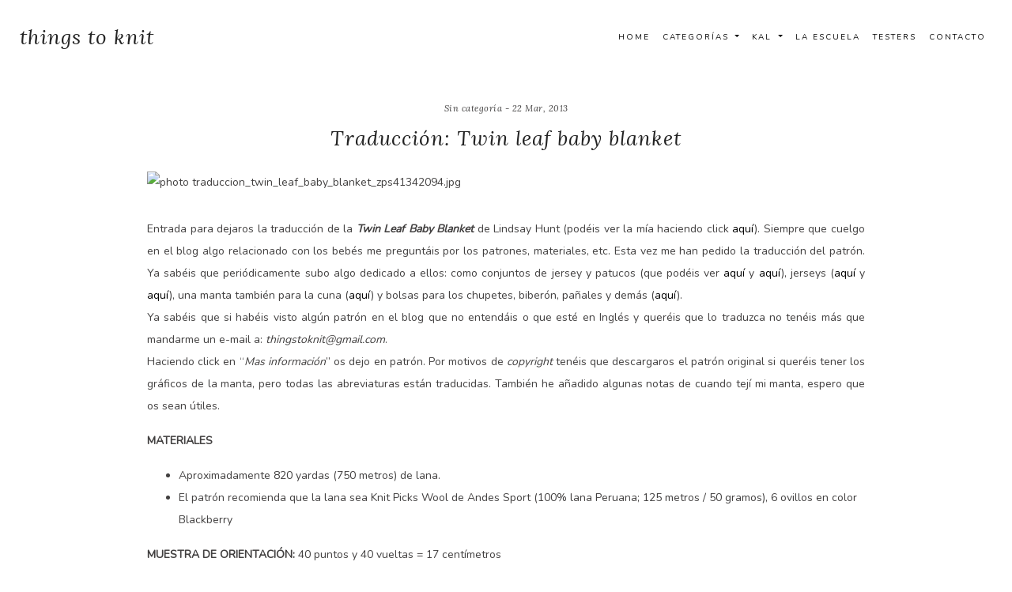

--- FILE ---
content_type: text/html; charset=UTF-8
request_url: https://thingstoknit.com/blog/2013/03/22/traduccion-twin-leaf-baby-blanket/
body_size: 4629
content:
<!DOCTYPE html>
<html lang="en">


<head>

  <meta charset="utf-8">
  <meta name="viewport" content="width=device-width, initial-scale=1, shrink-to-fit=no">
  <meta name="description" content="">
  <meta name="author" content="">

  <title>Things to knit - Blog</title>

  <!-- Bootstrap core CSS -->
  <link href="https://thingstoknit.com/wp-content/themes/theme-thingstoknit/vendor/bootstrap/css/bootstrap.min.css" rel="stylesheet">

  <!-- Custom styles for this template -->
  <link href="https://thingstoknit.com/wp-content/themes/theme-thingstoknit/css/style.css?v=1769016906" rel="stylesheet">
  <link rel="stylesheet" href="https://use.fontawesome.com/releases/v5.1.0/css/all.css" integrity="sha384-lKuwvrZot6UHsBSfcMvOkWwlCMgc0TaWr+30HWe3a4ltaBwTZhyTEggF5tJv8tbt" crossorigin="anonymous"> 

  <link rel="icon" type="image/png" href="https://live.staticflickr.com/65535/50840381973_1eaa1c20e3_t.jpg">

  <!-- Global site tag (gtag.js) - Google Analytics -->
  <script async src="https://www.googletagmanager.com/gtag/js?id=UA-34407108-1"></script>
  <script>
    window.dataLayer = window.dataLayer || [];
    function gtag(){dataLayer.push(arguments);}
    gtag('js', new Date());

    gtag('config', 'UA-34407108-1');
  </script>

 

</head>
<body data-rsssl=1>

  
  <nav class="navbar navbar-expand-lg  fixed-top">
    <div class="container-fluid">
      <a class="navbar-brand title-main" href="https://thingstoknit.com/">
      things to knit
      </a>
      <button class="navbar-toggler" type="button" data-toggle="collapse" data-target="#navbarResponsive" aria-controls="navbarResponsive" aria-expanded="false" aria-label="Toggle navigation">
        <i class="fas fa-bars"></i>
      </button>

      <div class="collapse navbar-collapse" id="navbarResponsive">

        <ul class="navbar-nav ml-auto">
        <li class="nav-item active">
          <a class="nav-link" href="https://thingstoknit.com/">Home</a>
        </li>
        
        <li class="nav-item dropdown">
          <a class="nav-link dropdown-toggle" id="navbarDropdown" role="button" data-toggle="dropdown" aria-haspopup="true" aria-expanded="false">
            Categorías
          </a>
          <div class="dropdown-menu" aria-labelledby="navbarDropdown">
            <a class="dropdown-item" href="https://thingstoknit.com/blog/category/a-dos-agujas/">A dos agujas</a><a class="dropdown-item" href="https://thingstoknit.com/blog/category/bordado/">Bordado</a><a class="dropdown-item" href="https://thingstoknit.com/blog/category/crochet/">Crochet</a><a class="dropdown-item" href="https://thingstoknit.com/blog/category/help-me/">Help me</a><a class="dropdown-item" href="https://thingstoknit.com/blog/category/patchwork/">Patchwork</a><a class="dropdown-item" href="https://thingstoknit.com/blog/category/punto-de-cruz/">Punto de Cruz</a><a class="dropdown-item" href="https://thingstoknit.com/blog/category/tenido-natural/">Teñido natural</a>            
          </div>
        </li>
        <li class="nav-item dropdown">
          <a class="nav-link dropdown-toggle" id="navbarDropdown" role="button" data-toggle="dropdown" aria-haspopup="true" aria-expanded="false">
            Kal
          </a>
          <div class="dropdown-menu" aria-labelledby="navbarDropdown">
            <a class="dropdown-item" href="https://thingstoknit.com/blog/category/cal/">CAL</a><a class="dropdown-item" href="https://thingstoknit.com/blog/category/el-reto-2014/">El Reto 2014</a><a class="dropdown-item" href="https://thingstoknit.com/blog/category/el-reto-2015/">El Reto 2015</a><a class="dropdown-item" href="https://thingstoknit.com/blog/category/kal-banana-leaf-shawl/">KAL - Banana Leaf Shawl</a><a class="dropdown-item" href="https://thingstoknit.com/blog/category/kal-fawkes/">KAL - Fawkes</a><a class="dropdown-item" href="https://thingstoknit.com/blog/category/kal-mon-manet/">KAL - Mon Manet</a><a class="dropdown-item" href="https://thingstoknit.com/blog/category/kal-textured-shawl/">KAL - Textured Shawl</a><a class="dropdown-item" href="https://thingstoknit.com/blog/category/kal-tulip-tank-top/">KAL - Tulip Tank Top</a><a class="dropdown-item" href="https://thingstoknit.com/blog/category/kal-wak-things-to-knit/">KAL - WAK + Things to Knit</a>            
          </div>
        </li>
        <li class="nav-item">
          <a class="nav-link" href="https://thingstoknit.com/escuela">La Escuela</a>
        </li>
        <li class="nav-item">
          <a class="nav-link" href="https://mailchi.mp/8b365853191d/tester-2">Testers</a>
        </li>
        <li class="nav-item">
          <a class="nav-link" href="https://thingstoknit.com/contacto">Contacto</a>
        </li>
      </ul>



             </div>
    </div>

    


  </nav>

 

  
  <!-- Page Content -->
  <div class="container">

    

          <div class="row padding-2 align-items-center"> 
      
      	<div class="col-12 padding-top-3em">     

	        
	 					<p class="category text-center">Sin categoría - 22 Mar, 2013</p>
	 					<h2 class="title-main text-center margin-bottom-20">Traducción: Twin leaf baby blanket</h2>

	 					<div class="col-12 post-content">
	 						<p><img src="https://farm3.staticflickr.com/2864/9244840625_9cbb0d73e4_o.jpg" alt=" photo traduccion_twin_leaf_baby_blanket_zps41342094.jpg" border="0" /></p>
<div class="separator" style="clear: both; text-align: justify;">Entrada para dejaros la traducción de la <i><b>Twin Leaf Baby Blanket</b></i> de Lindsay Hunt (podéis ver la mía haciendo click <a href="http://thingstoknit.blogspot.com.es/2013/03/twin-leaf-baby-blanket.html">aquí</a>). Siempre que cuelgo en el blog algo relacionado con los bebés me preguntáis por los patrones, materiales, etc. Esta vez me han pedido la traducción del patrón. Ya sabéis que periódicamente subo algo dedicado a ellos: como conjuntos de jersey y patucos (que podéis ver <a href="http://thingstoknit.blogspot.com.es/2012/08/chaqueta-y-patucos-en-rosa-y-blanco.html">aquí</a> y <a href="http://thingstoknit.blogspot.com.es/2012/07/punto-dos-agujas-en-amarillo-y-blanco.html">aquí</a>), jerseys (<a href="http://thingstoknit.blogspot.com.es/2012/08/chaleco-de-punto.html">aquí</a> y <a href="http://thingstoknit.blogspot.com.es/2012/07/punto-dos-agujas-mananita-turquesa.html">aquí</a>), una manta también para la cuna (<a href="http://thingstoknit.blogspot.com.es/2012/07/crochet-tiramisu-baby-blanket.html">aquí</a>) y bolsas para los chupetes, biberón, pañales y demás (<a href="http://thingstoknit.blogspot.com.es/2012/09/canastilla-del-bebe-neceser-y-bolsas.html">aquí</a>).</div>
<div class="separator" style="clear: both; text-align: left;"></div>
<div class="separator" style="clear: both; text-align: justify;">Ya sabéis que si habéis visto algún patrón en el blog que no entendáis o que esté en Inglés y queréis que lo traduzca no tenéis más que mandarme un e-mail a: <i>thingstoknit@gmail.com</i>.</div>
<div class="separator" style="clear: both; text-align: left;"></div>
<div class="separator" style="clear: both; text-align: justify;">Haciendo click en &#8220;<i>Mas información</i>&#8221; os dejo en patrón. Por motivos de <i>copyright</i> tenéis que descargaros el patrón original si queréis tener los gráficos de la manta, pero todas las abreviaturas están traducidas. También he añadido algunas notas de cuando tejí mi manta, espero que os sean útiles.</div>
<p><span id="more-275"></span></p>
<div class="separator" style="clear: both; text-align: left;"></div>
<p><a name="more"></a></p>
<p><b>MATERIALES</b></p>
<ul>
<li>Aproximadamente 820 yardas (750 metros) de lana.</li>
<li>El patrón recomienda que la lana sea Knit Picks Wool de Andes Sport (100% lana Peruana; 125 metros / 50 gramos), 6 ovillos en color Blackberry</li>
</ul>
<div></div>
<div><b>MUESTRA DE ORIENTACIÓN: </b>40 puntos y 40 vueltas = 17 centímetros</div>
<div></div>
<div>
<div><b>AGUJAS</b></div>
</div>
<div>
<ul>
<li>Se recomienda utilizar una aguja circular de 80 centímetros.</li>
<li>El grosor de la aguja debe ser de 3 mm.</li>
</ul>
<div></div>
<div><b>HERRAMIENTAS: </b>Marcadores para señalar las repeticiones del dibujo (opcional).</div>
</div>
<div></div>
<div>
<div><b>DIMENSIONES FINALES: </b>88 centímetros de ancho por 76 centímetros de largo (medidas después de bloquear).</div>
</div>
<div></div>
<div>
<div><b>DIFICULTAD: </b>Moderada / Alta</div>
</div>
<div></div>
<div>
<div><b>PATRÓN</b></div>
</div>
<div></div>
<div>Montar 187 puntos (o un número de puntos múltiplo de 18 + 7).</div>
<div></div>
<div><u>Vueltas 1 &#8211; 3</u>:  tejer al derecho todos los puntos.</div>
<div></div>
<div><u>Vueltas 1 &#8211; 6</u>: comenzar con el Twin Leaf Pattern</div>
<div></div>
<div><b>Notas del patrón:</b></div>
<div>
<ul>
<li>Los 18 puntos del Twin Leaf Pattern se repiten 10 veces en cada vuelta.</li>
<li>Los primeros 3 puntos de cada vuelta se tejen al derecho para establecer un borde a cada lado de la manta.</li>
</ul>
<div>Repetir las vueltas de la 1 &#8211; 6 del Twin Leaf Lace Pattern 37 veces más. Poner los marcadores después de cada repetición (opcional).</div>
</div>
<div></div>
<div>Tejer al derecho 3 vueltas.</div>
<div></div>
<div>Bloquear muy suavemente.</div>
<div></div>
<div>Para ver el patrón del Twin Leaf Lace descargar el patrón de Ravelry original (click <a href="http://www.ravelry.com/patterns/library/twin-leaf-baby-blanket">aquí</a>).</div>
<div></div>
<div><b>SIMBOLOGÍA</b></div>
<div>
<ul>
<li><i>k (knit)</i>: tejer al derecho</li>
<li><i>p (purl)</i>: tejer al reves</li>
<li><i>yo (yarn over)</i>: hacer un calado</li>
<li><i>k3tog (knit 3 together)</i>: tejer 3 puntos juntos del derecho</li>
<li><i>sk2po (slip one stitch, knit 2 together, pass slipped stitch over)</i>: pasar un punto sin tejer, tejer los dos puntos siguientes juntos y pasar el punto sin tejer por encima de éstos.</li>
</ul>
<div></div>
<div style="text-align: center;">Patrón original: <i><a href="http://www.ravelry.com/designers/lindsay-hunt">Linsay Hunt </a>|</i> Traducción por: <i>Irene &#8211; <a href="http://thingstoknit.blogspot.com/">Things to knit</a></i></div>
</div>
<div style="text-align: center;"></div>
<div>
<div style="text-align: center;"><span style="color: #444444; font-family: Century Gothic, Tahoma, Helvetica, FreeSans, sans-serif;"><span style="font-size: 15px; line-height: 24px;"><i>________________________________________________________________________________</i></span></span></div>
<div style="text-align: center;"><span style="color: #444444; font-family: Century Gothic, Tahoma, Helvetica, FreeSans, sans-serif;"><span style="font-size: 15px; line-height: 24px;"><i> </i></span></span></div>
</div>
<div><i style="background-color: white; color: #444444; font-family: 'Century Gothic', Tahoma, Helvetica, FreeSans, sans-serif; font-size: 15px; line-height: 24px; text-align: center;"><b>NOTAS:</b></i></div>
<div>
<ul>
<li><span style="color: #444444;"><span style="font-size: 15px; line-height: 24px;">El material que utilicé para realizar mi manta fue Katia Merino Classic, 4 ovillos.</span></span></li>
<li><span style="color: #444444;"><span style="font-size: 15px; line-height: 24px;">Las agujas con las que tejí fueron de 4 mm y rectas, no es indispensable que para realizar el tejido de la manta las agujas tengan que ser circulares. Lógicamente es mejor si lo son, puesto que los puntos no estarán tan apretados en unas circulares, ya que el cable es de 80cm. Pero por comodidad se pueden usar las rectas.</span></span></li>
<li><span style="color: #444444;"><span style="font-size: 15px; line-height: 24px;">Después de finalizar la manta hice el bloqueo, aconsejo hacerlo, puesto que recién sacada de las agujas está muy arrugada y el dibujo no se ve con total claridad.</span></span></li>
</ul>
</div>
	 					</div>       			
	        			
	 					
	        		
	    </div>
	 
      

      </div>


      <div class="row padding-2 no-padding-top margin-bottom-2em">
      	<div class="col-12" style="border-bottom: 1px solid #e8e8e8; margin-bottom: 2em">
          </div>
		<div class="col-6 text-left nav-previous">

			&laquo; <a href="https://thingstoknit.com/blog/2013/03/20/new-stuff/" rel="prev">New stuff</a>			
		</div>
		<div class="col-6 text-right nav-next"> 

			

			<a href="https://thingstoknit.com/blog/2013/03/23/keep-calm-and-cross-stitch/" rel="next">Keep calm and cross stitch</a> &raquo;
		</div>
		

	</div>



  </div>


  

  <!-- Footer -->
  <footer class="py-5">
    <div class="container-fluid">
    	<div class="row padding-lf-4">
	    	<div class="col-4 col-md-6">
	      		<p >&copy; Things to knit 2012 - 2026</p>
	      	</div>
	      	<div class="col-8 col-md-6 text-right">
	      		<ul>
	      			<li><a href="https://thingstoknit.com/newsletter">Newsletter</a></li>
	      			<li><a href="https://thingstoknit.com/contacto">Contacto</a></li>
	      				      		</ul>
	      		
	      	</div>
	    </div>
    </div>
    <!-- /.container -->
</footer>
  <script src="https://thingstoknit.com/wp-content/themes/theme-thingstoknit/vendor/jquery/jquery.min.js"></script>
  <script src="https://thingstoknit.com/wp-content/themes/theme-thingstoknit/vendor/bootstrap/js/bootstrap.bundle.min.js"></script>

</body>

</html>


--- FILE ---
content_type: text/css
request_url: https://thingstoknit.com/wp-content/themes/theme-thingstoknit/css/style.css?v=1769016906
body_size: 5240
content:
/*!
 * Start Bootstrap - Blog Home (https://startbootstrap.com/template/blog-home)
 * Copyright 2013-2020 Start Bootstrap
 * Licensed under MIT (https://github.com/StartBootstrap/startbootstrap-blog-home/blob/master/LICENSE)
 */

/*@import url('https://fonts.googleapis.com/css2?family=Open+Sans:wght@300&family=Playfair+Display&display=swap');
*/

@import url('https://fonts.googleapis.com/css?family=Open+Sans|Playfair+Display&display=swap');
@import url('https://fonts.googleapis.com/css2?family=Nunito&display=swap');
@import url('https://fonts.googleapis.com/css2?family=Lora:ital@1&display=swap');


/* Etiquetas */
body {
  padding-top: 56px;
  font-family: 'Nunito', sans-serif;
  font-size: 14px;
  /*color: #7a7a7a;*/
  color: #424040;
  line-height: 2;
}


a{
	color: initial;
	text-decoration: none;
}

	a:hover{
		text-decoration: none;
		color: initial;
	}

nav{
	/*border-bottom: 1px solid #fafafa;*/
}
	.nav-link, .dropdown-item{
		font-size: 10px;		
		line-height: 2;		
		text-transform: uppercase;
		color: initial;
		text-decoration: none;
		letter-spacing: .2em;
	}

	.nav-link:hover, .dropdown-item:hover{
		color: #939393;
	}


	.nav-previous a, .nav-next a{

		font-size: 10px;		
		line-height: 2;		
		text-transform: uppercase;
		color: initial;
		text-decoration: none;
		letter-spacing: .2em;

	}

	i.left{
		margin-right: 10px;
	}

	i.right{
		margin-left: 10px;
	}

/*Genéricos*/
	.padding-4{
		padding: 6em;
	}

	.padding-lf-4{
		padding-left: 6em;
		padding-right: 6em;
	}

	.padding-tp-3{
		padding-top: 3em!important;
		padding-bottom: 3em!important;
	}

	.padding-2{
		padding: 2em;
	}

	.padding-top-2{
		padding-top: 4em!important;
	}

	.padding-bottom-2{
		padding-bottom: 4em!important;
	}

	.padding-top-20{
		margin-top: 20px!important;
	}

	.img45{
		/*height: 75%;
		width: 100%;*/
		height: 75vh;
		width: 100%;
		object-fit: cover;
		object-position: center;
	}

	.margin-bottom-20{
		margin-bottom: 20px!important;
	}

	.margin-top-20{
		margin-top: 20px!important;
	}

	.padding-top-3em{
		padding-top: 3em;
	}

	.margin-bottom-2em{
		margin-bottom: 2em!important;
	}

	.no-padding{
		padding: 0px!important;
	}

	.no-padding-bottom{
		padding-bottom: 0px!important;
	}

	.no-padding-top{
		padding-top: 0px!important;
	}

	.min-height75{
		min-height: 80vh;
	}

	.color-initial{
		color: initial;
	}

	.grey-background{
		background-color: #fafafa;
	}



	input, textarea, select{
		border-radius: 0!important;
		border: 1px solid #f2f2f2!important;
		font-size: 13px!important;
		height: auto!important;
		padding: 12px!important;
		background-color: #fafafa!important;
	}

		button{
			background: transparent!important;
		}

		button:hover{
			text-decoration: none;
			background-color: #f0ded6;
		}

/*slider*/
	.carousel-item img{
		height: 45em;
		width: 100%!important;
		object-fit: cover;
		object-position: center;
	}


/* nav */
	.navbar{
		background-color: #ffffff;
		/*border-bottom: 1px solid #e8e8e8;*/
		padding: 20px 10px 20px 10px!important;
	}

	.navbar-toggler{
		color: #7a7a7a;

	}

	.dropdown-menu{
		border-radius: 0px!important;
		color: #7a7a7a;
	}


/* Clases */
	.minpost{
		font-size: 1em;
		padding: 15px;

	}

		.minpost .button-readmore{
			margin-top: 2em;
		}

		.minpost:hover{
			background-color: #fafafa;
		}

	.img-minpost{
		height: 75%;
		width: 100%;
		object-fit: cover;
		object-position: center;
		margin-bottom: 1em;

	}

	.category{
		
		margin-bottom: 5px!important;
		font-size: 11px;
		font-family: 'Lora', serif;
		letter-spacing: .5px;
		font-style: italic;
	}

	.minpost{
		margin-bottom: 0px!important;
	}

	.category-main{
		margin-bottom: 14px!important;
		font-size: 11px;
		letter-spacing: .5px;
		font-style: italic!important;
		font-family: 'Lora', serif;
		color: #424040;

	}


	.title{
		font-size: 13px;
		line-height: 1.7em;
		font-weight: 400;
		letter-spacing: 1.5px;
		font-family: 'Nunito', sans-serif;
		text-transform: uppercase;
		margin-top: 10px;
		
	}

	.title-main{
		font-size: 26px;
		line-height: 1.7em;
		font-weight: 400;
		letter-spacing: 1px;
		font-family: 'Lora', serif;
		color: #222222;
		
	}

	.button-readmore{
		font-size: 10px;
		border: 1px solid #e8e8e8;
		line-height: 2;
		padding: 14px 30px;
		text-transform: uppercase;
		color: initial;
		text-decoration: none;
		letter-spacing: .2em;
		

	}

		.button-readmore:hover{
			text-decoration: none;
			background-color: #f0ded6;
			
		}




	.post-content img{
		width: 100%!important;
		margin-bottom: 15px!important;
	}

	.news-alert{
		padding: 10px;
		background-color: #fffde7;
		margin-top: 20px!important;
		margin-left: 0px!important;
		margin-right: 0px!important;
		
	}

	.little-red{
		color: red;
	}


	
/* instagram feed*/
	


/*footer */
	footer{
		background-color: #f6f6f6;
		font-size: 10px;		
		line-height: 2;		
		text-transform: uppercase;
		color: initial;
		text-decoration: none;
		letter-spacing: .2em;

	}

	footer li{
		display:inline;
	     padding-left:10px;
	     padding-right:10px;
	    
	}


/* media */

	@media (min-width: 1200px) {
	       .container{
	           max-width: 1024px;
	           /*background: pink;*/
	       }
	}

	@media (max-width: 988px){
		
		.padding-4{
			padding: 3em 1.75em!important;
		}

		.pattern-margin{
			margin-top: 1.5em;
			margin-bottom: 1.5em!important;
		}
	}